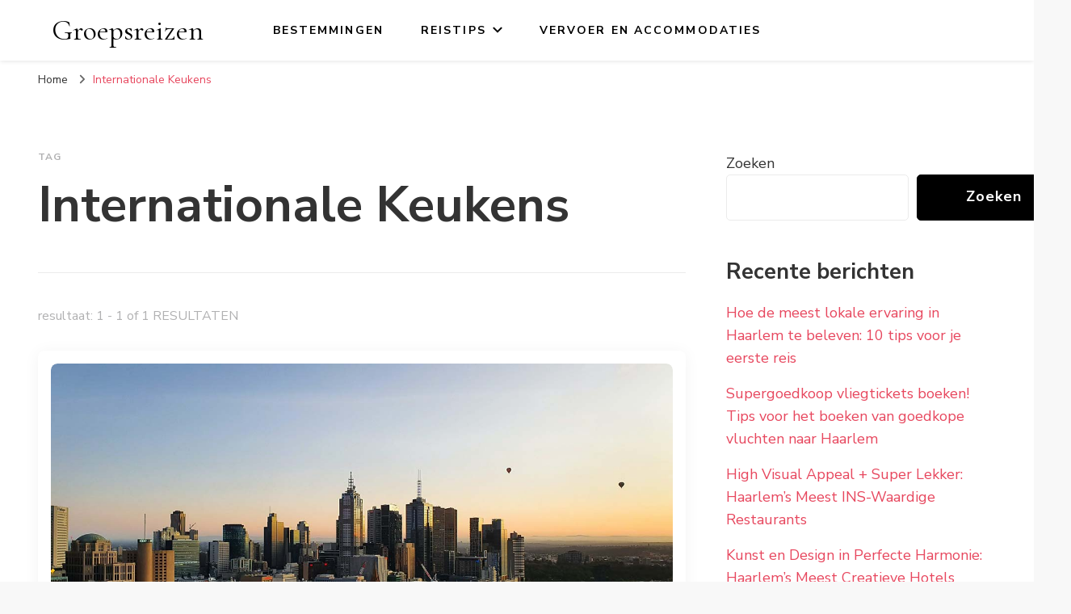

--- FILE ---
content_type: text/html; charset=UTF-8
request_url: https://groepsreizen.info/tag/internationale-keukens
body_size: 12083
content:
    <!DOCTYPE html>
    <html lang="nl-NL">
    <head itemscope itemtype="http://schema.org/WebSite">
	    <meta charset="UTF-8">
    <meta name="viewport" content="width=device-width, initial-scale=1">
    <link rel="profile" href="https://gmpg.org/xfn/11">
    <title>Internationale Keukens &#8211; Groepsreizen</title>
<meta name='robots' content='max-image-preview:large' />
<link rel='dns-prefetch' href='//fonts.googleapis.com' />
<link rel="alternate" type="application/rss+xml" title="Groepsreizen &raquo; feed" href="https://groepsreizen.info/feed" />
<link rel="alternate" type="application/rss+xml" title="Groepsreizen &raquo; reacties feed" href="https://groepsreizen.info/comments/feed" />
<link rel="alternate" type="application/rss+xml" title="Groepsreizen &raquo; Internationale Keukens tag feed" href="https://groepsreizen.info/tag/internationale-keukens/feed" />
<!-- groepsreizen.info is managing ads with Advanced Ads 1.47.3 --><script id="groep-ready">
			window.advanced_ads_ready=function(e,a){a=a||"complete";var d=function(e){return"interactive"===a?"loading"!==e:"complete"===e};d(document.readyState)?e():document.addEventListener("readystatechange",(function(a){d(a.target.readyState)&&e()}),{once:"interactive"===a})},window.advanced_ads_ready_queue=window.advanced_ads_ready_queue||[];		</script>
		<style id='wp-img-auto-sizes-contain-inline-css' type='text/css'>
img:is([sizes=auto i],[sizes^="auto," i]){contain-intrinsic-size:3000px 1500px}
/*# sourceURL=wp-img-auto-sizes-contain-inline-css */
</style>
<style id='wp-emoji-styles-inline-css' type='text/css'>

	img.wp-smiley, img.emoji {
		display: inline !important;
		border: none !important;
		box-shadow: none !important;
		height: 1em !important;
		width: 1em !important;
		margin: 0 0.07em !important;
		vertical-align: -0.1em !important;
		background: none !important;
		padding: 0 !important;
	}
/*# sourceURL=wp-emoji-styles-inline-css */
</style>
<style id='wp-block-library-inline-css' type='text/css'>
:root{--wp-block-synced-color:#7a00df;--wp-block-synced-color--rgb:122,0,223;--wp-bound-block-color:var(--wp-block-synced-color);--wp-editor-canvas-background:#ddd;--wp-admin-theme-color:#007cba;--wp-admin-theme-color--rgb:0,124,186;--wp-admin-theme-color-darker-10:#006ba1;--wp-admin-theme-color-darker-10--rgb:0,107,160.5;--wp-admin-theme-color-darker-20:#005a87;--wp-admin-theme-color-darker-20--rgb:0,90,135;--wp-admin-border-width-focus:2px}@media (min-resolution:192dpi){:root{--wp-admin-border-width-focus:1.5px}}.wp-element-button{cursor:pointer}:root .has-very-light-gray-background-color{background-color:#eee}:root .has-very-dark-gray-background-color{background-color:#313131}:root .has-very-light-gray-color{color:#eee}:root .has-very-dark-gray-color{color:#313131}:root .has-vivid-green-cyan-to-vivid-cyan-blue-gradient-background{background:linear-gradient(135deg,#00d084,#0693e3)}:root .has-purple-crush-gradient-background{background:linear-gradient(135deg,#34e2e4,#4721fb 50%,#ab1dfe)}:root .has-hazy-dawn-gradient-background{background:linear-gradient(135deg,#faaca8,#dad0ec)}:root .has-subdued-olive-gradient-background{background:linear-gradient(135deg,#fafae1,#67a671)}:root .has-atomic-cream-gradient-background{background:linear-gradient(135deg,#fdd79a,#004a59)}:root .has-nightshade-gradient-background{background:linear-gradient(135deg,#330968,#31cdcf)}:root .has-midnight-gradient-background{background:linear-gradient(135deg,#020381,#2874fc)}:root{--wp--preset--font-size--normal:16px;--wp--preset--font-size--huge:42px}.has-regular-font-size{font-size:1em}.has-larger-font-size{font-size:2.625em}.has-normal-font-size{font-size:var(--wp--preset--font-size--normal)}.has-huge-font-size{font-size:var(--wp--preset--font-size--huge)}.has-text-align-center{text-align:center}.has-text-align-left{text-align:left}.has-text-align-right{text-align:right}.has-fit-text{white-space:nowrap!important}#end-resizable-editor-section{display:none}.aligncenter{clear:both}.items-justified-left{justify-content:flex-start}.items-justified-center{justify-content:center}.items-justified-right{justify-content:flex-end}.items-justified-space-between{justify-content:space-between}.screen-reader-text{border:0;clip-path:inset(50%);height:1px;margin:-1px;overflow:hidden;padding:0;position:absolute;width:1px;word-wrap:normal!important}.screen-reader-text:focus{background-color:#ddd;clip-path:none;color:#444;display:block;font-size:1em;height:auto;left:5px;line-height:normal;padding:15px 23px 14px;text-decoration:none;top:5px;width:auto;z-index:100000}html :where(.has-border-color){border-style:solid}html :where([style*=border-top-color]){border-top-style:solid}html :where([style*=border-right-color]){border-right-style:solid}html :where([style*=border-bottom-color]){border-bottom-style:solid}html :where([style*=border-left-color]){border-left-style:solid}html :where([style*=border-width]){border-style:solid}html :where([style*=border-top-width]){border-top-style:solid}html :where([style*=border-right-width]){border-right-style:solid}html :where([style*=border-bottom-width]){border-bottom-style:solid}html :where([style*=border-left-width]){border-left-style:solid}html :where(img[class*=wp-image-]){height:auto;max-width:100%}:where(figure){margin:0 0 1em}html :where(.is-position-sticky){--wp-admin--admin-bar--position-offset:var(--wp-admin--admin-bar--height,0px)}@media screen and (max-width:600px){html :where(.is-position-sticky){--wp-admin--admin-bar--position-offset:0px}}

/*# sourceURL=wp-block-library-inline-css */
</style><style id='wp-block-heading-inline-css' type='text/css'>
h1:where(.wp-block-heading).has-background,h2:where(.wp-block-heading).has-background,h3:where(.wp-block-heading).has-background,h4:where(.wp-block-heading).has-background,h5:where(.wp-block-heading).has-background,h6:where(.wp-block-heading).has-background{padding:1.25em 2.375em}h1.has-text-align-left[style*=writing-mode]:where([style*=vertical-lr]),h1.has-text-align-right[style*=writing-mode]:where([style*=vertical-rl]),h2.has-text-align-left[style*=writing-mode]:where([style*=vertical-lr]),h2.has-text-align-right[style*=writing-mode]:where([style*=vertical-rl]),h3.has-text-align-left[style*=writing-mode]:where([style*=vertical-lr]),h3.has-text-align-right[style*=writing-mode]:where([style*=vertical-rl]),h4.has-text-align-left[style*=writing-mode]:where([style*=vertical-lr]),h4.has-text-align-right[style*=writing-mode]:where([style*=vertical-rl]),h5.has-text-align-left[style*=writing-mode]:where([style*=vertical-lr]),h5.has-text-align-right[style*=writing-mode]:where([style*=vertical-rl]),h6.has-text-align-left[style*=writing-mode]:where([style*=vertical-lr]),h6.has-text-align-right[style*=writing-mode]:where([style*=vertical-rl]){rotate:180deg}
/*# sourceURL=https://groepsreizen.info/wp-includes/blocks/heading/style.min.css */
</style>
<style id='wp-block-latest-posts-inline-css' type='text/css'>
.wp-block-latest-posts{box-sizing:border-box}.wp-block-latest-posts.alignleft{margin-right:2em}.wp-block-latest-posts.alignright{margin-left:2em}.wp-block-latest-posts.wp-block-latest-posts__list{list-style:none}.wp-block-latest-posts.wp-block-latest-posts__list li{clear:both;overflow-wrap:break-word}.wp-block-latest-posts.is-grid{display:flex;flex-wrap:wrap}.wp-block-latest-posts.is-grid li{margin:0 1.25em 1.25em 0;width:100%}@media (min-width:600px){.wp-block-latest-posts.columns-2 li{width:calc(50% - .625em)}.wp-block-latest-posts.columns-2 li:nth-child(2n){margin-right:0}.wp-block-latest-posts.columns-3 li{width:calc(33.33333% - .83333em)}.wp-block-latest-posts.columns-3 li:nth-child(3n){margin-right:0}.wp-block-latest-posts.columns-4 li{width:calc(25% - .9375em)}.wp-block-latest-posts.columns-4 li:nth-child(4n){margin-right:0}.wp-block-latest-posts.columns-5 li{width:calc(20% - 1em)}.wp-block-latest-posts.columns-5 li:nth-child(5n){margin-right:0}.wp-block-latest-posts.columns-6 li{width:calc(16.66667% - 1.04167em)}.wp-block-latest-posts.columns-6 li:nth-child(6n){margin-right:0}}:root :where(.wp-block-latest-posts.is-grid){padding:0}:root :where(.wp-block-latest-posts.wp-block-latest-posts__list){padding-left:0}.wp-block-latest-posts__post-author,.wp-block-latest-posts__post-date{display:block;font-size:.8125em}.wp-block-latest-posts__post-excerpt,.wp-block-latest-posts__post-full-content{margin-bottom:1em;margin-top:.5em}.wp-block-latest-posts__featured-image a{display:inline-block}.wp-block-latest-posts__featured-image img{height:auto;max-width:100%;width:auto}.wp-block-latest-posts__featured-image.alignleft{float:left;margin-right:1em}.wp-block-latest-posts__featured-image.alignright{float:right;margin-left:1em}.wp-block-latest-posts__featured-image.aligncenter{margin-bottom:1em;text-align:center}
/*# sourceURL=https://groepsreizen.info/wp-includes/blocks/latest-posts/style.min.css */
</style>
<style id='wp-block-search-inline-css' type='text/css'>
.wp-block-search__button{margin-left:10px;word-break:normal}.wp-block-search__button.has-icon{line-height:0}.wp-block-search__button svg{height:1.25em;min-height:24px;min-width:24px;width:1.25em;fill:currentColor;vertical-align:text-bottom}:where(.wp-block-search__button){border:1px solid #ccc;padding:6px 10px}.wp-block-search__inside-wrapper{display:flex;flex:auto;flex-wrap:nowrap;max-width:100%}.wp-block-search__label{width:100%}.wp-block-search.wp-block-search__button-only .wp-block-search__button{box-sizing:border-box;display:flex;flex-shrink:0;justify-content:center;margin-left:0;max-width:100%}.wp-block-search.wp-block-search__button-only .wp-block-search__inside-wrapper{min-width:0!important;transition-property:width}.wp-block-search.wp-block-search__button-only .wp-block-search__input{flex-basis:100%;transition-duration:.3s}.wp-block-search.wp-block-search__button-only.wp-block-search__searchfield-hidden,.wp-block-search.wp-block-search__button-only.wp-block-search__searchfield-hidden .wp-block-search__inside-wrapper{overflow:hidden}.wp-block-search.wp-block-search__button-only.wp-block-search__searchfield-hidden .wp-block-search__input{border-left-width:0!important;border-right-width:0!important;flex-basis:0;flex-grow:0;margin:0;min-width:0!important;padding-left:0!important;padding-right:0!important;width:0!important}:where(.wp-block-search__input){appearance:none;border:1px solid #949494;flex-grow:1;font-family:inherit;font-size:inherit;font-style:inherit;font-weight:inherit;letter-spacing:inherit;line-height:inherit;margin-left:0;margin-right:0;min-width:3rem;padding:8px;text-decoration:unset!important;text-transform:inherit}:where(.wp-block-search__button-inside .wp-block-search__inside-wrapper){background-color:#fff;border:1px solid #949494;box-sizing:border-box;padding:4px}:where(.wp-block-search__button-inside .wp-block-search__inside-wrapper) .wp-block-search__input{border:none;border-radius:0;padding:0 4px}:where(.wp-block-search__button-inside .wp-block-search__inside-wrapper) .wp-block-search__input:focus{outline:none}:where(.wp-block-search__button-inside .wp-block-search__inside-wrapper) :where(.wp-block-search__button){padding:4px 8px}.wp-block-search.aligncenter .wp-block-search__inside-wrapper{margin:auto}.wp-block[data-align=right] .wp-block-search.wp-block-search__button-only .wp-block-search__inside-wrapper{float:right}
/*# sourceURL=https://groepsreizen.info/wp-includes/blocks/search/style.min.css */
</style>
<style id='wp-block-group-inline-css' type='text/css'>
.wp-block-group{box-sizing:border-box}:where(.wp-block-group.wp-block-group-is-layout-constrained){position:relative}
/*# sourceURL=https://groepsreizen.info/wp-includes/blocks/group/style.min.css */
</style>
<style id='wp-block-paragraph-inline-css' type='text/css'>
.is-small-text{font-size:.875em}.is-regular-text{font-size:1em}.is-large-text{font-size:2.25em}.is-larger-text{font-size:3em}.has-drop-cap:not(:focus):first-letter{float:left;font-size:8.4em;font-style:normal;font-weight:100;line-height:.68;margin:.05em .1em 0 0;text-transform:uppercase}body.rtl .has-drop-cap:not(:focus):first-letter{float:none;margin-left:.1em}p.has-drop-cap.has-background{overflow:hidden}:root :where(p.has-background){padding:1.25em 2.375em}:where(p.has-text-color:not(.has-link-color)) a{color:inherit}p.has-text-align-left[style*="writing-mode:vertical-lr"],p.has-text-align-right[style*="writing-mode:vertical-rl"]{rotate:180deg}
/*# sourceURL=https://groepsreizen.info/wp-includes/blocks/paragraph/style.min.css */
</style>
<style id='global-styles-inline-css' type='text/css'>
:root{--wp--preset--aspect-ratio--square: 1;--wp--preset--aspect-ratio--4-3: 4/3;--wp--preset--aspect-ratio--3-4: 3/4;--wp--preset--aspect-ratio--3-2: 3/2;--wp--preset--aspect-ratio--2-3: 2/3;--wp--preset--aspect-ratio--16-9: 16/9;--wp--preset--aspect-ratio--9-16: 9/16;--wp--preset--color--black: #000000;--wp--preset--color--cyan-bluish-gray: #abb8c3;--wp--preset--color--white: #ffffff;--wp--preset--color--pale-pink: #f78da7;--wp--preset--color--vivid-red: #cf2e2e;--wp--preset--color--luminous-vivid-orange: #ff6900;--wp--preset--color--luminous-vivid-amber: #fcb900;--wp--preset--color--light-green-cyan: #7bdcb5;--wp--preset--color--vivid-green-cyan: #00d084;--wp--preset--color--pale-cyan-blue: #8ed1fc;--wp--preset--color--vivid-cyan-blue: #0693e3;--wp--preset--color--vivid-purple: #9b51e0;--wp--preset--gradient--vivid-cyan-blue-to-vivid-purple: linear-gradient(135deg,rgb(6,147,227) 0%,rgb(155,81,224) 100%);--wp--preset--gradient--light-green-cyan-to-vivid-green-cyan: linear-gradient(135deg,rgb(122,220,180) 0%,rgb(0,208,130) 100%);--wp--preset--gradient--luminous-vivid-amber-to-luminous-vivid-orange: linear-gradient(135deg,rgb(252,185,0) 0%,rgb(255,105,0) 100%);--wp--preset--gradient--luminous-vivid-orange-to-vivid-red: linear-gradient(135deg,rgb(255,105,0) 0%,rgb(207,46,46) 100%);--wp--preset--gradient--very-light-gray-to-cyan-bluish-gray: linear-gradient(135deg,rgb(238,238,238) 0%,rgb(169,184,195) 100%);--wp--preset--gradient--cool-to-warm-spectrum: linear-gradient(135deg,rgb(74,234,220) 0%,rgb(151,120,209) 20%,rgb(207,42,186) 40%,rgb(238,44,130) 60%,rgb(251,105,98) 80%,rgb(254,248,76) 100%);--wp--preset--gradient--blush-light-purple: linear-gradient(135deg,rgb(255,206,236) 0%,rgb(152,150,240) 100%);--wp--preset--gradient--blush-bordeaux: linear-gradient(135deg,rgb(254,205,165) 0%,rgb(254,45,45) 50%,rgb(107,0,62) 100%);--wp--preset--gradient--luminous-dusk: linear-gradient(135deg,rgb(255,203,112) 0%,rgb(199,81,192) 50%,rgb(65,88,208) 100%);--wp--preset--gradient--pale-ocean: linear-gradient(135deg,rgb(255,245,203) 0%,rgb(182,227,212) 50%,rgb(51,167,181) 100%);--wp--preset--gradient--electric-grass: linear-gradient(135deg,rgb(202,248,128) 0%,rgb(113,206,126) 100%);--wp--preset--gradient--midnight: linear-gradient(135deg,rgb(2,3,129) 0%,rgb(40,116,252) 100%);--wp--preset--font-size--small: 13px;--wp--preset--font-size--medium: 20px;--wp--preset--font-size--large: 36px;--wp--preset--font-size--x-large: 42px;--wp--preset--spacing--20: 0.44rem;--wp--preset--spacing--30: 0.67rem;--wp--preset--spacing--40: 1rem;--wp--preset--spacing--50: 1.5rem;--wp--preset--spacing--60: 2.25rem;--wp--preset--spacing--70: 3.38rem;--wp--preset--spacing--80: 5.06rem;--wp--preset--shadow--natural: 6px 6px 9px rgba(0, 0, 0, 0.2);--wp--preset--shadow--deep: 12px 12px 50px rgba(0, 0, 0, 0.4);--wp--preset--shadow--sharp: 6px 6px 0px rgba(0, 0, 0, 0.2);--wp--preset--shadow--outlined: 6px 6px 0px -3px rgb(255, 255, 255), 6px 6px rgb(0, 0, 0);--wp--preset--shadow--crisp: 6px 6px 0px rgb(0, 0, 0);}:where(.is-layout-flex){gap: 0.5em;}:where(.is-layout-grid){gap: 0.5em;}body .is-layout-flex{display: flex;}.is-layout-flex{flex-wrap: wrap;align-items: center;}.is-layout-flex > :is(*, div){margin: 0;}body .is-layout-grid{display: grid;}.is-layout-grid > :is(*, div){margin: 0;}:where(.wp-block-columns.is-layout-flex){gap: 2em;}:where(.wp-block-columns.is-layout-grid){gap: 2em;}:where(.wp-block-post-template.is-layout-flex){gap: 1.25em;}:where(.wp-block-post-template.is-layout-grid){gap: 1.25em;}.has-black-color{color: var(--wp--preset--color--black) !important;}.has-cyan-bluish-gray-color{color: var(--wp--preset--color--cyan-bluish-gray) !important;}.has-white-color{color: var(--wp--preset--color--white) !important;}.has-pale-pink-color{color: var(--wp--preset--color--pale-pink) !important;}.has-vivid-red-color{color: var(--wp--preset--color--vivid-red) !important;}.has-luminous-vivid-orange-color{color: var(--wp--preset--color--luminous-vivid-orange) !important;}.has-luminous-vivid-amber-color{color: var(--wp--preset--color--luminous-vivid-amber) !important;}.has-light-green-cyan-color{color: var(--wp--preset--color--light-green-cyan) !important;}.has-vivid-green-cyan-color{color: var(--wp--preset--color--vivid-green-cyan) !important;}.has-pale-cyan-blue-color{color: var(--wp--preset--color--pale-cyan-blue) !important;}.has-vivid-cyan-blue-color{color: var(--wp--preset--color--vivid-cyan-blue) !important;}.has-vivid-purple-color{color: var(--wp--preset--color--vivid-purple) !important;}.has-black-background-color{background-color: var(--wp--preset--color--black) !important;}.has-cyan-bluish-gray-background-color{background-color: var(--wp--preset--color--cyan-bluish-gray) !important;}.has-white-background-color{background-color: var(--wp--preset--color--white) !important;}.has-pale-pink-background-color{background-color: var(--wp--preset--color--pale-pink) !important;}.has-vivid-red-background-color{background-color: var(--wp--preset--color--vivid-red) !important;}.has-luminous-vivid-orange-background-color{background-color: var(--wp--preset--color--luminous-vivid-orange) !important;}.has-luminous-vivid-amber-background-color{background-color: var(--wp--preset--color--luminous-vivid-amber) !important;}.has-light-green-cyan-background-color{background-color: var(--wp--preset--color--light-green-cyan) !important;}.has-vivid-green-cyan-background-color{background-color: var(--wp--preset--color--vivid-green-cyan) !important;}.has-pale-cyan-blue-background-color{background-color: var(--wp--preset--color--pale-cyan-blue) !important;}.has-vivid-cyan-blue-background-color{background-color: var(--wp--preset--color--vivid-cyan-blue) !important;}.has-vivid-purple-background-color{background-color: var(--wp--preset--color--vivid-purple) !important;}.has-black-border-color{border-color: var(--wp--preset--color--black) !important;}.has-cyan-bluish-gray-border-color{border-color: var(--wp--preset--color--cyan-bluish-gray) !important;}.has-white-border-color{border-color: var(--wp--preset--color--white) !important;}.has-pale-pink-border-color{border-color: var(--wp--preset--color--pale-pink) !important;}.has-vivid-red-border-color{border-color: var(--wp--preset--color--vivid-red) !important;}.has-luminous-vivid-orange-border-color{border-color: var(--wp--preset--color--luminous-vivid-orange) !important;}.has-luminous-vivid-amber-border-color{border-color: var(--wp--preset--color--luminous-vivid-amber) !important;}.has-light-green-cyan-border-color{border-color: var(--wp--preset--color--light-green-cyan) !important;}.has-vivid-green-cyan-border-color{border-color: var(--wp--preset--color--vivid-green-cyan) !important;}.has-pale-cyan-blue-border-color{border-color: var(--wp--preset--color--pale-cyan-blue) !important;}.has-vivid-cyan-blue-border-color{border-color: var(--wp--preset--color--vivid-cyan-blue) !important;}.has-vivid-purple-border-color{border-color: var(--wp--preset--color--vivid-purple) !important;}.has-vivid-cyan-blue-to-vivid-purple-gradient-background{background: var(--wp--preset--gradient--vivid-cyan-blue-to-vivid-purple) !important;}.has-light-green-cyan-to-vivid-green-cyan-gradient-background{background: var(--wp--preset--gradient--light-green-cyan-to-vivid-green-cyan) !important;}.has-luminous-vivid-amber-to-luminous-vivid-orange-gradient-background{background: var(--wp--preset--gradient--luminous-vivid-amber-to-luminous-vivid-orange) !important;}.has-luminous-vivid-orange-to-vivid-red-gradient-background{background: var(--wp--preset--gradient--luminous-vivid-orange-to-vivid-red) !important;}.has-very-light-gray-to-cyan-bluish-gray-gradient-background{background: var(--wp--preset--gradient--very-light-gray-to-cyan-bluish-gray) !important;}.has-cool-to-warm-spectrum-gradient-background{background: var(--wp--preset--gradient--cool-to-warm-spectrum) !important;}.has-blush-light-purple-gradient-background{background: var(--wp--preset--gradient--blush-light-purple) !important;}.has-blush-bordeaux-gradient-background{background: var(--wp--preset--gradient--blush-bordeaux) !important;}.has-luminous-dusk-gradient-background{background: var(--wp--preset--gradient--luminous-dusk) !important;}.has-pale-ocean-gradient-background{background: var(--wp--preset--gradient--pale-ocean) !important;}.has-electric-grass-gradient-background{background: var(--wp--preset--gradient--electric-grass) !important;}.has-midnight-gradient-background{background: var(--wp--preset--gradient--midnight) !important;}.has-small-font-size{font-size: var(--wp--preset--font-size--small) !important;}.has-medium-font-size{font-size: var(--wp--preset--font-size--medium) !important;}.has-large-font-size{font-size: var(--wp--preset--font-size--large) !important;}.has-x-large-font-size{font-size: var(--wp--preset--font-size--x-large) !important;}
/*# sourceURL=global-styles-inline-css */
</style>

<style id='classic-theme-styles-inline-css' type='text/css'>
/*! This file is auto-generated */
.wp-block-button__link{color:#fff;background-color:#32373c;border-radius:9999px;box-shadow:none;text-decoration:none;padding:calc(.667em + 2px) calc(1.333em + 2px);font-size:1.125em}.wp-block-file__button{background:#32373c;color:#fff;text-decoration:none}
/*# sourceURL=/wp-includes/css/classic-themes.min.css */
</style>
<link rel='stylesheet' id='owl-carousel-css' href='https://groepsreizen.info/wp-content/themes/blossom-pin/css/owl.carousel.min.css?ver=2.2.1' type='text/css' media='all' />
<link rel='stylesheet' id='blossom-pin-google-fonts-css' href='https://fonts.googleapis.com/css?family=Nunito+Sans%3A200%2C300%2Cregular%2C500%2C600%2C700%2C800%2C900%2C200italic%2C300italic%2Citalic%2C500italic%2C600italic%2C700italic%2C800italic%2C900italic%7CSpectral%3A200%2C200italic%2C300%2C300italic%2Cregular%2Citalic%2C500%2C500italic%2C600%2C600italic%2C700%2C700italic%2C800%2C800italic%7CCormorant+Garamond%3Aregular' type='text/css' media='all' />
<link rel='stylesheet' id='blossom-pinthis-parent-style-css' href='https://groepsreizen.info/wp-content/themes/blossom-pin/style.css?ver=6.9' type='text/css' media='all' />
<link rel='stylesheet' id='blossom-pin-css' href='https://groepsreizen.info/wp-content/themes/blossom-pinthis/style.css?ver=1.1.0' type='text/css' media='all' />
<style id='blossom-pin-inline-css' type='text/css'>

    
    /*Typography*/

    body,
    button,
    input,
    select,
    optgroup,
    textarea{
        font-family : Nunito Sans;
        font-size   : 18px;        
    }
    
    .site-header .site-branding .site-title,
    .single-header .site-branding .site-title{
        font-family : Cormorant Garamond;
        font-weight : 400;
        font-style  : normal;
    }

    .blog #primary .format-quote .post-thumbnail blockquote cite, 
    .newsletter-section .blossomthemes-email-newsletter-wrapper .text-holder h3,
    .newsletter-section .blossomthemes-email-newsletter-wrapper.bg-img .text-holder h3, 
    #primary .post .entry-content blockquote cite,
    #primary .page .entry-content blockquote cite{
        font-family : Nunito Sans;
    }
    
    /*Color Scheme*/
    a,
    .main-navigation ul li a:hover,
    .main-navigation ul .current-menu-item > a,
    .main-navigation ul li:hover > a,
    .banner-slider .item .text-holder .entry-title a:hover,
    .blog #primary .post .entry-header .entry-title a:hover,
    .widget_bttk_popular_post ul li .entry-header .entry-title a:hover,
    .widget_bttk_pro_recent_post ul li .entry-header .entry-title a:hover,
    .widget_bttk_popular_post ul li .entry-header .entry-meta a:hover,
    .widget_bttk_pro_recent_post ul li .entry-header .entry-meta a:hover,
    .widget_bttk_popular_post .style-two li .entry-header .cat-links a:hover,
    .widget_bttk_pro_recent_post .style-two li .entry-header .cat-links a:hover,
    .widget_bttk_popular_post .style-three li .entry-header .cat-links a:hover,
    .widget_bttk_pro_recent_post .style-three li .entry-header .cat-links a:hover,
    .widget_recent_entries ul li:before,
    .widget_recent_entries ul li a:hover,
    .widget_recent_comments ul li:before,
    .widget_bttk_posts_category_slider_widget .carousel-title .title a:hover,
    .widget_bttk_posts_category_slider_widget .carousel-title .cat-links a:hover,
    .site-footer .footer-b .footer-nav ul li a:hover,
    .single #primary .post .holder .meta-info .entry-meta a:hover,
    .recommended-post .post .entry-header .entry-title a:hover,
    .search #primary .search-post .entry-header .entry-title a:hover,
    .archive #primary .post .entry-header .entry-title a:hover,
    .instagram-section .profile-link:hover,
    .site-header .site-branding .site-title a:hover,
    .mobile-header .mobile-site-header .site-branding .site-title a:hover,
    .single-blossom-portfolio .post-navigation .nav-previous a:hover,
    .single-blossom-portfolio .post-navigation .nav-next a:hover,
    .single .navigation a:hover .post-title,
    .blog #primary .post .bottom .posted-on a:hover,
    .search #primary .search-post .entry-footer .posted-on a:hover,
    .archive #primary .post .entry-footer .posted-on a:hover, 
    .site-header .social-networks ul li a:hover, 
    .banner-layout-two .text-holder .entry-title a:hover, 
    .single-header .social-networks ul li a:hover, 
    .portfolio-item a:hover, 
    .error-wrapper .error-holder h3, 
    .mobile-menu .main-navigation ul ul li a:hover, 
    .mobile-menu .main-navigation ul ul li:hover > a, 
    .archive #primary .site-main .bottom .posted-on a:hover, 
    .search #primary .site-main .bottom .posted-on a:hover, 
    #crumbs a:hover, #crumbs .current a,
    .entry-content a:hover,
    .entry-summary a:hover,
    .page-content a:hover,
    .comment-content a:hover,
    .widget .textwidget a:hover {
        color: #e7475e;
    }

    .blog #primary .post .entry-header .category a,
    .widget .widget-title::after,
    .widget_bttk_custom_categories ul li a:hover .post-count,
    .widget_blossomtheme_companion_cta_widget .text-holder .button-wrap .btn-cta,
    .widget_blossomtheme_featured_page_widget .text-holder .btn-readmore:hover,
    .widget_bttk_icon_text_widget .text-holder .btn-readmore:hover,
    .widget_bttk_image_text_widget ul li .btn-readmore:hover,
    .newsletter-section,
    .single .post-entry-header .category a,
    .single #primary .post .holder .meta-info .entry-meta .byline:after,
    .recommended-post .post .entry-header .category a,
    .search #primary .search-post .entry-header .category a,
    .archive #primary .post .entry-header .category a,
    .banner-slider .item .text-holder .category a,
    .back-to-top, 
    .banner-layout-two .text-holder .category a, .banner-layout-two .text-holder .category span, 
    .banner-layout-two .item, 
    .single-header .progress-bar, 
    .widget_bttk_author_bio .readmore:hover{
        background: #e7475e;
    }

    .blog #primary .post .entry-footer .read-more:hover, 
    .blog #primary .post .entry-footer .edit-link a:hover, 
    .archive #primary .site-main .top .read-more:hover, 
    .search #primary .site-main .top .read-more:hover{
        border-bottom-color: <?php echo blossom_pin_sanitize_hex_color( $primary_color ); ?>;
        color: #e7475e;
    }

    button:hover,
    input[type="button"]:hover,
    input[type="reset"]:hover,
    input[type="submit"]:hover, 
    .error-wrapper .error-holder .btn-home a:hover{
        background: #e7475e;
        border-color: #e7475e;
    }

    @media screen and (max-width: 1024px) {
        .main-navigation ul ul li a:hover, 
        .main-navigation ul ul li:hover > a, 
        .main-navigation ul ul .current-menu-item > a, 
        .main-navigation ul ul .current-menu-ancestor > a, 
        .main-navigation ul ul .current_page_item > a, 
        .main-navigation ul ul .current_page_ancestor > a {
            color: #e7475e !important;
        }
    }

    /*Typography*/ 
    .banner-layout-two .text-holder .entry-title, 
    .banner-slider .item .text-holder .entry-title, 
    .banner .banner-caption .banner-title, 
    .blog #primary .post .entry-header .entry-title, 
    .blog #primary .format-quote .post-thumbnail .blockquote-holder, 
    .search #primary .search-post .entry-header .entry-title,
    .archive #primary .post .entry-header .entry-title, 
    .single .post-entry-header .entry-title, 
    #primary .post .entry-content blockquote,
    #primary .page .entry-content blockquote, 
    #primary .post .entry-content .pull-left,
    #primary .page .entry-content .pull-left, 
    #primary .post .entry-content .pull-right,
    #primary .page .entry-content .pull-right, 
    .single-header .site-branding .site-title, 
    .single-header .title-holder .post-title, 
    .recommended-post .post .entry-header .entry-title, 
    .widget_bttk_popular_post ul li .entry-header .entry-title,
    .widget_bttk_pro_recent_post ul li .entry-header .entry-title, 
    .blossomthemes-email-newsletter-wrapper.bg-img .text-holder h3, 
    .widget_recent_entries ul li a, 
    .widget_recent_comments ul li a, 
    .widget_bttk_posts_category_slider_widget .carousel-title .title, 
    .single .navigation .post-title, 
    .single-blossom-portfolio .post-navigation .nav-previous,
    .single-blossom-portfolio .post-navigation .nav-next{
        font-family : Spectral;
    }
/*# sourceURL=blossom-pin-inline-css */
</style>
<script type="text/javascript" src="https://groepsreizen.info/wp-includes/js/jquery/jquery.min.js?ver=3.7.1" id="jquery-core-js"></script>
<script type="text/javascript" src="https://groepsreizen.info/wp-includes/js/jquery/jquery-migrate.min.js?ver=3.4.1" id="jquery-migrate-js"></script>
<link rel="https://api.w.org/" href="https://groepsreizen.info/wp-json/" /><link rel="alternate" title="JSON" type="application/json" href="https://groepsreizen.info/wp-json/wp/v2/tags/35" /><link rel="EditURI" type="application/rsd+xml" title="RSD" href="https://groepsreizen.info/xmlrpc.php?rsd" />
<meta name="generator" content="WordPress 6.9" />
<!-- FIFU: meta tags for featured image (begin) -->
<meta property="og:image" content="https://groepsreizen.info/wp-content/uploads/2023/08/Geniet-van-Heerlijke-Gerechten-in-Europees-Melbourne-1024x568.jpg" />
<!-- FIFU: meta tags for featured image (end) --><meta property="og:title" content='Geniet van Heerlijke Gerechten in Europees Melbourne' />
<meta property="og:description" content='' />

<meta name="twitter:card" content='summary_large_image' />
<meta name="twitter:title" content='Geniet van Heerlijke Gerechten in Europees Melbourne' />
<meta name="twitter:description" content='' /><meta name="twitter:image" content="https://groepsreizen.info/wp-content/uploads/2023/08/Geniet-van-Heerlijke-Gerechten-in-Europees-Melbourne-1024x568.jpg" /><link rel="icon" href="https://groepsreizen.info/wp-content/uploads/2023/10/cropped-baratos-viajes-32x32.png" sizes="32x32" />
<link rel="icon" href="https://groepsreizen.info/wp-content/uploads/2023/10/cropped-baratos-viajes-192x192.png" sizes="192x192" />
<link rel="apple-touch-icon" href="https://groepsreizen.info/wp-content/uploads/2023/10/cropped-baratos-viajes-180x180.png" />
<meta name="msapplication-TileImage" content="https://groepsreizen.info/wp-content/uploads/2023/10/cropped-baratos-viajes-270x270.png" />
</head>

<body class="archive tag tag-internationale-keukens tag-35 wp-theme-blossom-pin wp-child-theme-blossom-pinthis hfeed rightsidebar hassidebar aa-prefix-groep-" itemscope itemtype="http://schema.org/WebPage">

    <div id="page" class="site"><a aria-label="Ga naar de inhoud" class="skip-link" href="#content">Ga naar de inhoud</a>
        <div class="mobile-header">
        <div class="mobile-site-header">
            <button aria-label="primair menu toggle" id="toggle-button" data-toggle-target=".main-menu-modal" data-toggle-body-class="showing-main-menu-modal" aria-expanded="false" data-set-focus=".close-main-nav-toggle">
                <span></span>
                <span></span>
                <span></span>
            </button>
            <div class="mobile-menu-wrap">
                <nav id="mobile-site-navigation" class="main-navigation" itemscope itemtype="http://schema.org/SiteNavigationElement">
                    <div class="primary-menu-list main-menu-modal cover-modal" data-modal-target-string=".main-menu-modal">
                        <button class="btn-close-menu close-main-nav-toggle" data-toggle-target=".main-menu-modal" data-toggle-body-class="showing-main-menu-modal" aria-expanded="false" data-set-focus=".main-menu-modal"><span></span></button>
                        <div class="mobile-menu" aria-label="Mobiel">
                            <div class="menu-home-container"><ul id="mobile-primary-menu" class="menu main-menu-modal"><li id="menu-item-691" class="menu-item menu-item-type-taxonomy menu-item-object-category menu-item-691"><a href="https://groepsreizen.info/category/bestemmingen">Bestemmingen</a></li>
<li id="menu-item-692" class="menu-item menu-item-type-taxonomy menu-item-object-category menu-item-has-children menu-item-692"><a href="https://groepsreizen.info/category/reistips">Reistips</a>
<ul class="sub-menu">
	<li id="menu-item-693" class="menu-item menu-item-type-taxonomy menu-item-object-category menu-item-693"><a href="https://groepsreizen.info/category/reistips/paklijsten">Paklijsten</a></li>
	<li id="menu-item-694" class="menu-item menu-item-type-taxonomy menu-item-object-category menu-item-694"><a href="https://groepsreizen.info/category/reistips/reisfotografie">Reisfotografie</a></li>
	<li id="menu-item-695" class="menu-item menu-item-type-taxonomy menu-item-object-category menu-item-695"><a href="https://groepsreizen.info/category/reistips/verzekeringen">Verzekeringen</a></li>
</ul>
</li>
<li id="menu-item-696" class="menu-item menu-item-type-taxonomy menu-item-object-category menu-item-696"><a href="https://groepsreizen.info/category/vervoer-en-accommodaties">Vervoer en accommodaties</a></li>
</ul></div>                        </div>
                    </div>
                </nav> 
                
                            </div>
                    <div class="site-branding" itemscope itemtype="http://schema.org/Organization">
                                    <p class="site-title" itemprop="name"><a href="https://groepsreizen.info/" rel="home" itemprop="url">Groepsreizen</a></p>
                            </div>
                <div class="tools">
                                    <div class=header-search>
                        <button aria-label="zoekformulier toggle" class="search-icon search-toggle" data-toggle-target=".mob-search-modal" data-toggle-body-class="showing-mob-search-modal" data-set-focus=".mob-search-modal .search-field" aria-expanded="false">
                            <svg class="open-icon" xmlns="http://www.w3.org/2000/svg" viewBox="-18214 -12091 18 18"><path id="Path_99" data-name="Path 99" d="M18,16.415l-3.736-3.736a7.751,7.751,0,0,0,1.585-4.755A7.876,7.876,0,0,0,7.925,0,7.876,7.876,0,0,0,0,7.925a7.876,7.876,0,0,0,7.925,7.925,7.751,7.751,0,0,0,4.755-1.585L16.415,18ZM2.264,7.925a5.605,5.605,0,0,1,5.66-5.66,5.605,5.605,0,0,1,5.66,5.66,5.605,5.605,0,0,1-5.66,5.66A5.605,5.605,0,0,1,2.264,7.925Z" transform="translate(-18214 -12091)"/></svg>
                        </button>
                        <div class="search-form-holder mob-search-modal cover-modal" data-modal-target-string=".mob-search-modal">
                            <div class="header-search-inner-wrap">
                                <form role="search" method="get" class="search-form" action="https://groepsreizen.info/"><label class="screen-reader-text">Op zoek naar iets?</label><label for="submit-field"><span>Zoek alles en druk op ENTER.</span><input type="search" class="search-field" placeholder="Waar ben je naar op zoek..." value="" name="s" /></label><input type="submit" class="search-submit" value="Zoeken" /></form> 
                                <button aria-label="zoekformulier toggle" class="search-icon close" data-toggle-target=".mob-search-modal" data-toggle-body-class="showing-mob-search-modal" data-set-focus=".mob-search-modal .search-field" aria-expanded="false">
                                    <svg class="close-icon" xmlns="http://www.w3.org/2000/svg" viewBox="10906 13031 18 18"><path id="Close" d="M23,6.813,21.187,5,14,12.187,6.813,5,5,6.813,12.187,14,5,21.187,6.813,23,14,15.813,21.187,23,23,21.187,15.813,14Z" transform="translate(10901 13026)"/></svg>
                                </button>
                            </div>
                        </div>
                        <div class="overlay"></div>
                    </div>
                            </div>
        </div>
    </div>
        <header id="masthead" class="site-header header-layout-one" itemscope itemtype="http://schema.org/WPHeader">
                        <div class="site-branding" itemscope itemtype="http://schema.org/Organization">
                                    <p class="site-title" itemprop="name"><a href="https://groepsreizen.info/" rel="home" itemprop="url">Groepsreizen</a></p>
                            </div>
                
        <nav id="site-navigation" class="main-navigation" itemscope itemtype="http://schema.org/SiteNavigationElement">
            <div class="menu-home-container"><ul id="primary-menu" class="menu"><li class="menu-item menu-item-type-taxonomy menu-item-object-category menu-item-691"><a href="https://groepsreizen.info/category/bestemmingen">Bestemmingen</a></li>
<li class="menu-item menu-item-type-taxonomy menu-item-object-category menu-item-has-children menu-item-692"><a href="https://groepsreizen.info/category/reistips">Reistips</a>
<ul class="sub-menu">
	<li class="menu-item menu-item-type-taxonomy menu-item-object-category menu-item-693"><a href="https://groepsreizen.info/category/reistips/paklijsten">Paklijsten</a></li>
	<li class="menu-item menu-item-type-taxonomy menu-item-object-category menu-item-694"><a href="https://groepsreizen.info/category/reistips/reisfotografie">Reisfotografie</a></li>
	<li class="menu-item menu-item-type-taxonomy menu-item-object-category menu-item-695"><a href="https://groepsreizen.info/category/reistips/verzekeringen">Verzekeringen</a></li>
</ul>
</li>
<li class="menu-item menu-item-type-taxonomy menu-item-object-category menu-item-696"><a href="https://groepsreizen.info/category/vervoer-en-accommodaties">Vervoer en accommodaties</a></li>
</ul></div>        </nav><!-- #site-navigation -->
            </header>
    <div class="breadcrumb-wrapper"><div class="container">
                <div id="crumbs" itemscope itemtype="http://schema.org/BreadcrumbList"> 
                    <span itemprop="itemListElement" itemscope itemtype="http://schema.org/ListItem">
                        <a itemprop="item" href="https://groepsreizen.info"><span itemprop="name">Home</span></a>
                        <meta itemprop="position" content="1" />
                        <span class="separator"><i class="fa fa-angle-right"></i></span>
                    </span><span class="current" itemprop="itemListElement" itemscope itemtype="http://schema.org/ListItem"><a itemprop="item" href="https://groepsreizen.info/tag/internationale-keukens"><span itemprop="name">Internationale Keukens</span></a><meta itemprop="position" content="2" /></span></div></div></div><!-- .breadcrumb-wrapper -->        <div id="content" class="site-content">   
            <div class="container">
                <div id="primary" class="content-area">
                        <div class="page-header">
                <span class="label"> tag </span> <h1 class="pate-title">Internationale Keukens</h1>            </div>
            <span class="search-per-page-count"> resultaat: 1 - 1 of 1 RESULTATEN </span>        
		<main id="main" class="site-main">

		
<article id="post-73" class="post-73 post type-post status-publish format-standard has-post-thumbnail hentry category-bestemmingen tag-eetkraampjes tag-internationale-keukens tag-koffiecultuur search-post latest_post" itemscope itemtype="https://schema.org/Blog">
            <div class="holder">
            <div class="top">
    <div class="post-thumbnail"><a href="https://groepsreizen.info/bestemmingen/geniet-van-heerlijke-gerechten-in-europees-melbourne.html" class="post-thumbnail"><img width="1256" height="697" src="https://groepsreizen.info/wp-content/uploads/2023/08/Geniet-van-Heerlijke-Gerechten-in-Europees-Melbourne.jpg" class="attachment-full size-full wp-post-image" alt="" itemprop="image" decoding="async" fetchpriority="high" srcset="https://groepsreizen.info/wp-content/uploads/2023/08/Geniet-van-Heerlijke-Gerechten-in-Europees-Melbourne.jpg 1256w, https://groepsreizen.info/wp-content/uploads/2023/08/Geniet-van-Heerlijke-Gerechten-in-Europees-Melbourne-300x166.jpg 300w, https://groepsreizen.info/wp-content/uploads/2023/08/Geniet-van-Heerlijke-Gerechten-in-Europees-Melbourne-1024x568.jpg 1024w, https://groepsreizen.info/wp-content/uploads/2023/08/Geniet-van-Heerlijke-Gerechten-in-Europees-Melbourne-768x426.jpg 768w, https://groepsreizen.info/wp-content/uploads/2023/08/Geniet-van-Heerlijke-Gerechten-in-Europees-Melbourne-108x60.jpg 108w, https://groepsreizen.info/wp-content/uploads/2023/08/Geniet-van-Heerlijke-Gerechten-in-Europees-Melbourne-900x500.jpg 900w" sizes="(max-width: 1256px) 100vw, 1256px" /></a></div>        <header class="entry-header">
        <span class="category" itemprop="about"><a href="https://groepsreizen.info/category/bestemmingen" rel="category tag">Bestemmingen</a></span><h2 class="entry-title"><a href="https://groepsreizen.info/bestemmingen/geniet-van-heerlijke-gerechten-in-europees-melbourne.html" rel="bookmark">Geniet van Heerlijke Gerechten in Europees Melbourne</a></h2>    </header>    
    <div class="entry-content" itemprop="text">
		<p>Europees Melbourne is een stad die diverse culinaire culturen omarmt, en hier komen kookkunsten en tradities van over de hele wereld samen. Het is een waar paradijs voor culinaire ontdekkingsreizen. Van klassieke Europese gerechten tot innovatieve culinaire trends, de restaurants en eetkraampjes van Melbourne zullen zeker aan al je smaakpapillen voldoen. Diversiteit aan Internationale Keukens &hellip; </p>
	</div><!-- .entry-content -->
    
    <footer class="entry-footer">
        <a href="https://groepsreizen.info/bestemmingen/geniet-van-heerlijke-gerechten-in-europees-melbourne.html" class="read-more">Lees verder</a>    </footer><!-- .entry-footer -->

            </div><!-- .top -->
        <div class="bottom">
            <span class="posted-on"><a href="https://groepsreizen.info/bestemmingen/geniet-van-heerlijke-gerechten-in-europees-melbourne.html" rel="bookmark"><time class="entry-date published" datetime="2023-08-26T17:23:00+02:00" itemprop="datePublished">26/08/2023</time><time class="updated" datetime="2023-08-22T02:59:58+02:00" itemprop="dateModified">22/08/2023</time></a></span>        </div><!-- .bottom -->
    </div> <!-- .holder -->
    </article><!-- #post-73 -->

		</main><!-- #main -->
        
                
	</div><!-- #primary -->


<aside id="secondary" class="widget-area" itemscope itemtype="http://schema.org/WPSideBar">
	<section id="block-2" class="widget widget_block widget_search"><form role="search" method="get" action="https://groepsreizen.info/" class="wp-block-search__button-outside wp-block-search__text-button wp-block-search"    ><label class="wp-block-search__label" for="wp-block-search__input-1" >Zoeken</label><div class="wp-block-search__inside-wrapper" ><input class="wp-block-search__input" id="wp-block-search__input-1" placeholder="" value="" type="search" name="s" required /><button aria-label="Zoeken" class="wp-block-search__button wp-element-button" type="submit" >Zoeken</button></div></form></section><section id="block-3" class="widget widget_block"><div class="wp-block-group"><div class="wp-block-group__inner-container is-layout-flow wp-block-group-is-layout-flow"><h2 class="wp-block-heading">Recente berichten</h2><ul class="wp-block-latest-posts__list wp-block-latest-posts"><li><a class="wp-block-latest-posts__post-title" href="https://groepsreizen.info/reistips/hoe-de-meest-lokale-ervaring-in-haarlem-te-beleven-10-tips-voor-je-eerste-reis.html">Hoe de meest lokale ervaring in Haarlem te beleven: 10 tips voor je eerste reis</a></li>
<li><a class="wp-block-latest-posts__post-title" href="https://groepsreizen.info/vervoer-en-accommodaties/supergoedkoop-vliegtickets-boeken-tips-voor-het-boeken-van-goedkope-vluchten-naar-haarlem.html">Supergoedkoop vliegtickets boeken! Tips voor het boeken van goedkope vluchten naar Haarlem</a></li>
<li><a class="wp-block-latest-posts__post-title" href="https://groepsreizen.info/reistips/high-visual-appeal-super-lekker-haarlems-meest-ins-waardige-restaurants.html">High Visual Appeal + Super Lekker: Haarlem’s Meest INS-Waardige Restaurants</a></li>
<li><a class="wp-block-latest-posts__post-title" href="https://groepsreizen.info/vervoer-en-accommodaties/kunst-en-design-in-perfecte-harmonie-haarlems-meest-creatieve-hotels.html">Kunst en Design in Perfecte Harmonie: Haarlem&#8217;s Meest Creatieve Hotels</a></li>
<li><a class="wp-block-latest-posts__post-title" href="https://groepsreizen.info/reistips/reisverzekering-let-op-deze-punten-tijdens-je-reis-in-zoetermeer.html">Reisverzekering: Let op deze punten tijdens je reis in Zoetermeer</a></li>
</ul></div></div></section></aside><!-- #secondary -->
            
            </div><!-- .container -->        
        </div><!-- .site-content -->
        <footer id="colophon" class="site-footer" itemscope itemtype="http://schema.org/WPFooter">
        <div class="footer-b">
        <div class="container">
            <div class="site-info">            
            <span class="copyright">© Copyright 2025 <a href="https://groepsreizen.info/">Groepsreizen</a>. <a href="https://groepsreizen.info/disclaimer-privacy-policy">Disclaimer &amp; Privacy policy</a> |</span> Blossom PinThis | Ontwikkeld door <a href="https://blossomthemes.com/" rel="nofollow" target="_blank">Blossom Themes</a>. Aangedreven door <a href="https://wordpress.org/" target="_blank">WordPress</a>.                
            </div>
                <nav class="footer-nav">
            </nav>
            </div>
    </div>
        <button aria-label="ga naar boven" class="back-to-top">
        <span><i class="fas fa-long-arrow-alt-up"></i></span>
    </button>
        </footer><!-- #colophon -->
        </div><!-- #page -->
    <script type="speculationrules">
{"prefetch":[{"source":"document","where":{"and":[{"href_matches":"/*"},{"not":{"href_matches":["/wp-*.php","/wp-admin/*","/wp-content/uploads/*","/wp-content/*","/wp-content/plugins/*","/wp-content/themes/blossom-pinthis/*","/wp-content/themes/blossom-pin/*","/*\\?(.+)"]}},{"not":{"selector_matches":"a[rel~=\"nofollow\"]"}},{"not":{"selector_matches":".no-prefetch, .no-prefetch a"}}]},"eagerness":"conservative"}]}
</script>
<script type="text/javascript" src="https://groepsreizen.info/wp-content/themes/blossom-pin/js/owl.carousel.min.js?ver=2.0.1" id="owl-carousel-js"></script>
<script type="text/javascript" id="blossom-pinthis-js-extra">
/* <![CDATA[ */
var blossom_pinthis_data = {"rtl":""};
//# sourceURL=blossom-pinthis-js-extra
/* ]]> */
</script>
<script type="text/javascript" src="https://groepsreizen.info/wp-content/themes/blossom-pinthis/js/custom.js?ver=1.1.0" id="blossom-pinthis-js"></script>
<script type="text/javascript" src="https://groepsreizen.info/wp-content/themes/blossom-pin/js/all.min.js?ver=6.1.1" id="all-js"></script>
<script type="text/javascript" src="https://groepsreizen.info/wp-content/themes/blossom-pin/js/v4-shims.min.js?ver=6.1.1" id="v4-shims-js"></script>
<script type="text/javascript" src="https://groepsreizen.info/wp-content/themes/blossom-pin/js/owlcarousel2-a11ylayer.min.js?ver=0.2.1" id="owlcarousel2-a11ylayer-js"></script>
<script type="text/javascript" src="https://groepsreizen.info/wp-includes/js/imagesloaded.min.js?ver=5.0.0" id="imagesloaded-js"></script>
<script type="text/javascript" src="https://groepsreizen.info/wp-includes/js/masonry.min.js?ver=4.2.2" id="masonry-js"></script>
<script type="text/javascript" id="blossom-pin-js-extra">
/* <![CDATA[ */
var blossom_pin_data = {"rtl":"","ajax_url":"https://groepsreizen.info/wp-admin/admin-ajax.php","single":""};
//# sourceURL=blossom-pin-js-extra
/* ]]> */
</script>
<script type="text/javascript" src="https://groepsreizen.info/wp-content/themes/blossom-pin/js/custom.min.js?ver=1.1.0" id="blossom-pin-js"></script>
<script type="text/javascript" src="https://groepsreizen.info/wp-content/themes/blossom-pin/js/modal-accessibility.min.js?ver=1.1.0" id="blossom-pin-modal-js"></script>
<script id="wp-emoji-settings" type="application/json">
{"baseUrl":"https://s.w.org/images/core/emoji/17.0.2/72x72/","ext":".png","svgUrl":"https://s.w.org/images/core/emoji/17.0.2/svg/","svgExt":".svg","source":{"concatemoji":"https://groepsreizen.info/wp-includes/js/wp-emoji-release.min.js?ver=6.9"}}
</script>
<script type="module">
/* <![CDATA[ */
/*! This file is auto-generated */
const a=JSON.parse(document.getElementById("wp-emoji-settings").textContent),o=(window._wpemojiSettings=a,"wpEmojiSettingsSupports"),s=["flag","emoji"];function i(e){try{var t={supportTests:e,timestamp:(new Date).valueOf()};sessionStorage.setItem(o,JSON.stringify(t))}catch(e){}}function c(e,t,n){e.clearRect(0,0,e.canvas.width,e.canvas.height),e.fillText(t,0,0);t=new Uint32Array(e.getImageData(0,0,e.canvas.width,e.canvas.height).data);e.clearRect(0,0,e.canvas.width,e.canvas.height),e.fillText(n,0,0);const a=new Uint32Array(e.getImageData(0,0,e.canvas.width,e.canvas.height).data);return t.every((e,t)=>e===a[t])}function p(e,t){e.clearRect(0,0,e.canvas.width,e.canvas.height),e.fillText(t,0,0);var n=e.getImageData(16,16,1,1);for(let e=0;e<n.data.length;e++)if(0!==n.data[e])return!1;return!0}function u(e,t,n,a){switch(t){case"flag":return n(e,"\ud83c\udff3\ufe0f\u200d\u26a7\ufe0f","\ud83c\udff3\ufe0f\u200b\u26a7\ufe0f")?!1:!n(e,"\ud83c\udde8\ud83c\uddf6","\ud83c\udde8\u200b\ud83c\uddf6")&&!n(e,"\ud83c\udff4\udb40\udc67\udb40\udc62\udb40\udc65\udb40\udc6e\udb40\udc67\udb40\udc7f","\ud83c\udff4\u200b\udb40\udc67\u200b\udb40\udc62\u200b\udb40\udc65\u200b\udb40\udc6e\u200b\udb40\udc67\u200b\udb40\udc7f");case"emoji":return!a(e,"\ud83e\u1fac8")}return!1}function f(e,t,n,a){let r;const o=(r="undefined"!=typeof WorkerGlobalScope&&self instanceof WorkerGlobalScope?new OffscreenCanvas(300,150):document.createElement("canvas")).getContext("2d",{willReadFrequently:!0}),s=(o.textBaseline="top",o.font="600 32px Arial",{});return e.forEach(e=>{s[e]=t(o,e,n,a)}),s}function r(e){var t=document.createElement("script");t.src=e,t.defer=!0,document.head.appendChild(t)}a.supports={everything:!0,everythingExceptFlag:!0},new Promise(t=>{let n=function(){try{var e=JSON.parse(sessionStorage.getItem(o));if("object"==typeof e&&"number"==typeof e.timestamp&&(new Date).valueOf()<e.timestamp+604800&&"object"==typeof e.supportTests)return e.supportTests}catch(e){}return null}();if(!n){if("undefined"!=typeof Worker&&"undefined"!=typeof OffscreenCanvas&&"undefined"!=typeof URL&&URL.createObjectURL&&"undefined"!=typeof Blob)try{var e="postMessage("+f.toString()+"("+[JSON.stringify(s),u.toString(),c.toString(),p.toString()].join(",")+"));",a=new Blob([e],{type:"text/javascript"});const r=new Worker(URL.createObjectURL(a),{name:"wpTestEmojiSupports"});return void(r.onmessage=e=>{i(n=e.data),r.terminate(),t(n)})}catch(e){}i(n=f(s,u,c,p))}t(n)}).then(e=>{for(const n in e)a.supports[n]=e[n],a.supports.everything=a.supports.everything&&a.supports[n],"flag"!==n&&(a.supports.everythingExceptFlag=a.supports.everythingExceptFlag&&a.supports[n]);var t;a.supports.everythingExceptFlag=a.supports.everythingExceptFlag&&!a.supports.flag,a.supports.everything||((t=a.source||{}).concatemoji?r(t.concatemoji):t.wpemoji&&t.twemoji&&(r(t.twemoji),r(t.wpemoji)))});
//# sourceURL=https://groepsreizen.info/wp-includes/js/wp-emoji-loader.min.js
/* ]]> */
</script>
<script>!function(){window.advanced_ads_ready_queue=window.advanced_ads_ready_queue||[],advanced_ads_ready_queue.push=window.advanced_ads_ready;for(var d=0,a=advanced_ads_ready_queue.length;d<a;d++)advanced_ads_ready(advanced_ads_ready_queue[d])}();</script>
</body>
</html>
